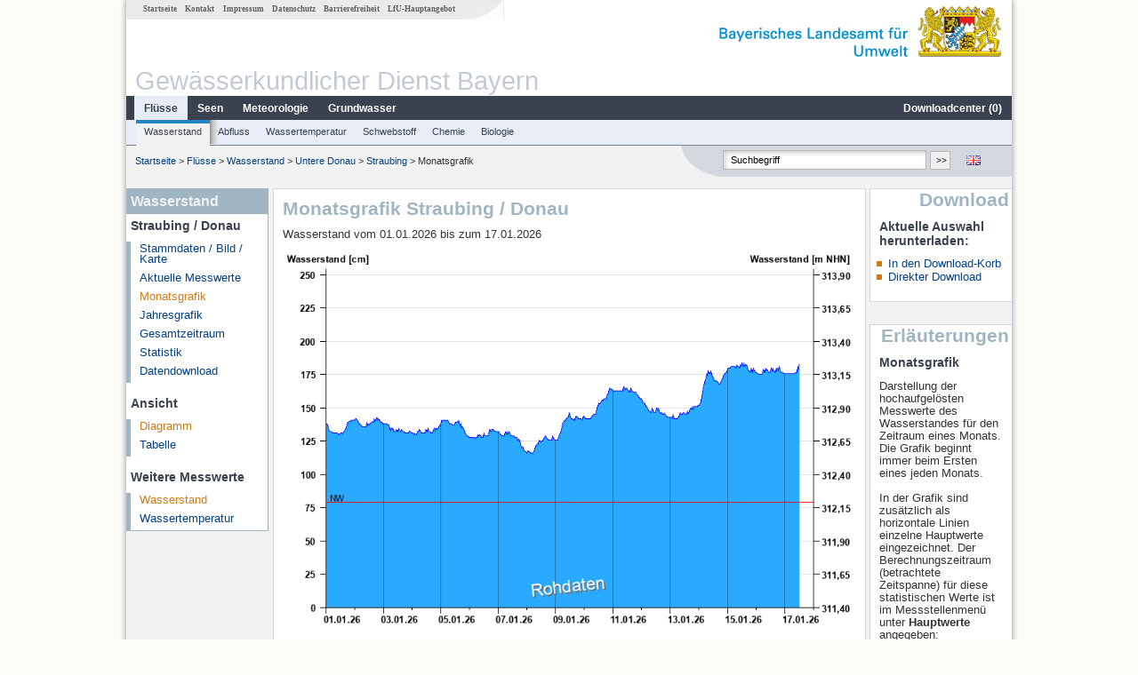

--- FILE ---
content_type: text/html; charset=utf-8
request_url: https://www.gkd.bayern.de/de/fluesse/wasserstand/passau/straubing-10074009/monatswerte
body_size: 6034
content:
<!DOCTYPE html>
<html lang="de">
<head>
    <meta charset="utf-8">
    <meta http-equiv="X-UA-Compatible" content="IE=edge">
    <meta name="viewport" content="width=device-width, initial-scale=1">
    <title>Wasserstand: Monatsgrafik Straubing / Donau</title>
    <link href="https://www.gkd.bayern.de/css/style.20231129.css" rel="stylesheet">
    <link href="https://media.gkd.bayern.de/js/jquery-ui-1.13.2/jquery-ui.min.css" rel="stylesheet">
    <link rel="icon" href="https://www.gkd.bayern.de/favicon.ico">
    <link rel="canonical" href="https://www.gkd.bayern.de/de/fluesse/wasserstand/passau/straubing-10074009/monatswerte" />
    <meta name="description" content=""><meta name="keywords" content="Gewässerkundlicher Dienst,Bayern,Messdaten,Gewässerkunde,Download,Abfluss,Grundwasser,Grundwasserstand,Niederschlag,Wassertemperatur,Fluss,See,Gewaesser,Wasserstand,GKD,Gewässerchemie"><meta name="robots" content="index, follow"><link href="https://media.gkd.bayern.de/js/jquery-ui-1.13.2/jquery-ui.min.css" rel="stylesheet"><link href="https://media.gkd.bayern.de/js/jquery-ui-1.13.2/jquery-ui.min.css" rel="stylesheet"><script src="https://media.gkd.bayern.de/js/jquery-3.7.0/jquery.min.js"></script><script src="https://media.gkd.bayern.de/js/jquery/jquery.maphilight.min.js"></script></head>

<body>
<a title="#" name="top"></a>
<div id="center" class="wide">
    <div id="kopf">
        <div id="schriftzug">
            <div id="navi_meta"><ul><li class=""><a href="https://www.gkd.bayern.de/de/" title="Startseite" id="Startseite">Startseite</a></li><li class=" append_mobile"><a href="https://www.gkd.bayern.de/de/kontakt" title="Kontakt" id="Kontakt">Kontakt</a></li><li class=" append_mobile"><a href="https://www.gkd.bayern.de/de/impressum" title="Impressum" id="Impressum">Impressum</a></li><li class=" append_mobile"><a href="https://www.gkd.bayern.de/de/datenschutz" title="Datenschutz" id="Datenschutz">Datenschutz</a></li><li class=""><a href="https://www.gkd.bayern.de/de/barrierefreiheit" title="Barrierefreiheit" id="Barrierefreiheit">Barrierefreiheit</a></li><li class=""><a href="https://www.lfu.bayern.de/" target="_blank" id="LfU-Hauptangebot">LfU-Hauptangebot</a></li></ul></div>
            <div id="lfu"><img src="https://www.gkd.bayern.de/images/layout/schriftzug_l.png" alt="Bayerisches Landesamt f&uuml;r Umwelt"></div>
        </div>
        <div id="kopfgrafik">Gewässerkundlicher Dienst Bayern</div>
        <div id="navi_horizontal_container">
            <div id="navi_horizontal">
                <ul><li class="active"><a href="https://www.gkd.bayern.de/de/fluesse" class="active" id="Fl&uuml;sse">Fl&uuml;sse</a><ul class="hide"><li class=""><a href="https://www.gkd.bayern.de/de/fluesse/wasserstand" id="Wasserstand">Wasserstand</a></li><li class=""><a href="https://www.gkd.bayern.de/de/fluesse/abfluss" id="Abfluss">Abfluss</a></li><li class=""><a href="https://www.gkd.bayern.de/de/fluesse/wassertemperatur" id="Wassertemperatur">Wassertemperatur</a></li><li class=""><a href="https://www.gkd.bayern.de/de/fluesse/schwebstoff" id="Schwebstoff">Schwebstoff</a></li><li class=""><a href="https://www.gkd.bayern.de/de/fluesse/chemie" id="Chemie">Chemie</a></li><li class=""><a href="https://www.gkd.bayern.de/de/fluesse/biologie" id="Biologie">Biologie</a></li></ul></li><li class=""><a href="https://www.gkd.bayern.de/de/seen" id="Seen">Seen</a><ul class="hide"><li class=""><a href="https://www.gkd.bayern.de/de/seen/wasserstand" id="Wasserstand">Wasserstand</a></li><li class=""><a href="https://www.gkd.bayern.de/de/seen/wassertemperatur" id="Wassertemperatur">Wassertemperatur</a></li><li class=""><a href="https://www.gkd.bayern.de/de/seen/chemie" id="Chemie">Chemie</a></li><li class=""><a href="https://www.gkd.bayern.de/de/seen/biologie" id="Biologie">Biologie</a></li></ul></li><li class=""><a href="https://www.gkd.bayern.de/de/meteo" id="Meteorologie">Meteorologie</a><ul class="hide"><li class=""><a href="https://www.gkd.bayern.de/de/meteo/niederschlag" id="Niederschlag">Niederschlag</a></li><li class=""><a href="https://www.gkd.bayern.de/de/meteo/schnee" id="Schnee">Schnee</a></li><li class=""><a href="https://www.gkd.bayern.de/de/meteo/lufttemperatur" id="Lufttemperatur">Lufttemperatur</a></li><li class=""><a href="https://www.gkd.bayern.de/de/meteo/luftfeuchte" id="Relative Luftfeuchte">Relative Luftfeuchte</a></li><li class=""><a href="https://www.gkd.bayern.de/de/meteo/wind" id="Wind">Wind</a></li><li class=""><a href="https://www.gkd.bayern.de/de/meteo/globalstrahlung" id="Globalstrahlung">Globalstrahlung</a></li><li class=""><a href="https://www.gkd.bayern.de/de/meteo/luftdruck" id="Luftdruck">Luftdruck</a></li></ul></li><li class=""><a href="https://www.gkd.bayern.de/de/grundwasser" id="Grundwasser">Grundwasser</a><ul class="hide"><li class=""><a href="https://www.gkd.bayern.de/de/grundwasser/oberesstockwerk" id="Wasserstand oberes Stockwerk">Wasserstand oberes Stockwerk</a></li><li class=""><a href="https://www.gkd.bayern.de/de/grundwasser/tieferestockwerke" id="Wasserstand tiefere Stockwerke">Wasserstand tiefere Stockwerke</a></li><li class=""><a href="https://www.gkd.bayern.de/de/grundwasser/quellschuettung" id="Quellsch&uuml;ttung">Quellsch&uuml;ttung</a></li><li class=""><a href="https://www.gkd.bayern.de/de/grundwasser/quelltemperatur" id="Quelltemperatur">Quelltemperatur</a></li><li class=""><a href="https://www.gkd.bayern.de/de/grundwasser/chemie" id="Chemie">Chemie</a></li></ul></li><li class=" float_right"><a href="https://www.gkd.bayern.de/de/downloadcenter" id="downloadcenter">Downloadcenter (<span class="downloadanz">0</span>)</a><ul class="hide"><li class=""><a href="https://www.gkd.bayern.de/de/downloadcenter" id="Download-Korb">Download-Korb</a></li><li class=""><a href="https://www.gkd.bayern.de/de/downloadcenter/wizard" id="Messstellenauswahl">Messstellenauswahl</a></li></ul></li></ul>            </div>

            <div id="navi_horizontal_sub">
                <ul><li class="active"><a href="https://www.gkd.bayern.de/de/fluesse/wasserstand" class="active" id="Wasserstand">Wasserstand</a></li><li class=""><a href="https://www.gkd.bayern.de/de/fluesse/abfluss" id="Abfluss">Abfluss</a></li><li class=""><a href="https://www.gkd.bayern.de/de/fluesse/wassertemperatur" id="Wassertemperatur">Wassertemperatur</a></li><li class=""><a href="https://www.gkd.bayern.de/de/fluesse/schwebstoff" id="Schwebstoff">Schwebstoff</a></li><li class=""><a href="https://www.gkd.bayern.de/de/fluesse/chemie" id="Chemie">Chemie</a></li><li class=""><a href="https://www.gkd.bayern.de/de/fluesse/biologie" id="Biologie">Biologie</a></li></ul>            </div>
        </div>
    </div>

    <div id="content">
        <div id="surfpfad">
            <ul>
                <li><a href="https://www.gkd.bayern.de/de/">Startseite</a> &gt;</li><li> <a href="https://www.gkd.bayern.de/de/fluesse">Fl&uuml;sse</a> &gt;</li><li> <a href="https://www.gkd.bayern.de/de/fluesse/wasserstand">Wasserstand</a> &gt;</li><li> <a href="https://www.gkd.bayern.de/de/fluesse/wasserstand/passau">Untere Donau</a> &gt;</li><li> <a href="https://www.gkd.bayern.de/de/fluesse/wasserstand/passau/straubing-10074009">Straubing</a> &gt;</li><li> Monatsgrafik</li>
            </ul>

            <div id="kopfsymbole">
                <ul style="padding-left:15px;">
                    <li><a id="translatePage" href="https://www.gkd.bayern.de/en/rivers/waterlevel/passau/straubing-10074009/month-values"><img alt="English version" title="English version" src="https://www.gkd.bayern.de/images/symbole/gb.png" /></a></li>                </ul>
                <form action="https://www.gkd.bayern.de/de/search" method="get" name="searchform">
                    <input onclick="if(this.value=='Suchbegriff') this.value='';" type="text" name="suche" id="q"
                           value="Suchbegriff" size="18" maxlength="128"/>
                    <input type="submit" id="submit" value="&gt;&gt;"/>
                </form>
            </div>
            <!--/UdmComment-->

            <!-- id = surfpfad -->
        </div>
        <!-- Janus Header End -->


        <div id="navi_links_3c"><div class="row"><div class="col">
<div class="header">Wasserstand</div>
<h4 style="margin: 5px 0 5px 5px">Straubing / Donau</h4>
<ul><li><a class="" href="https://www.gkd.bayern.de/de/fluesse/wasserstand/passau/straubing-10074009">Stammdaten / Bild / Karte</a></li>
<li><a class="" href="https://www.gkd.bayern.de/de/fluesse/wasserstand/passau/straubing-10074009/messwerte">Aktuelle Messwerte</a></li>
<li><a class="active" href="https://www.gkd.bayern.de/de/fluesse/wasserstand/passau/straubing-10074009/monatswerte">Monatsgrafik</a></li>
<li><a class="" href="https://www.gkd.bayern.de/de/fluesse/wasserstand/passau/straubing-10074009/jahreswerte">Jahresgrafik</a></li>
<li><a class="" href="https://www.gkd.bayern.de/de/fluesse/wasserstand/passau/straubing-10074009/gesamtzeitraum">Gesamtzeitraum</a></li>
<li><a class="" href="https://www.gkd.bayern.de/de/fluesse/wasserstand/passau/straubing-10074009/statistik">Statistik</a></li><li><a class="" href="https://www.gkd.bayern.de/de/fluesse/wasserstand/passau/straubing-10074009/download">Datendownload</a></li>
</ul><h4 style="margin: 15px 0 5px 5px">Ansicht</h4><ul><li><a href="https://www.gkd.bayern.de/de/fluesse/wasserstand/passau/straubing-10074009/monatswerte" class="active">Diagramm</a></li><li><a href="https://www.gkd.bayern.de/de/fluesse/wasserstand/passau/straubing-10074009/monatswerte/tabelle">Tabelle</a></li></ul><h4 style="margin: 15px 0 5px 5px">Weitere Messwerte</h4><ul><li><a href="https://www.gkd.bayern.de/de/fluesse/wasserstand/passau/straubing-10074009/monatswerte" class="active">Wasserstand</a></li><li><a href="https://www.gkd.bayern.de/de/fluesse/wassertemperatur/passau/straubing-10074009/monatswerte">Wassertemperatur</a></li></ul></div></div></div>        <div id="content_3c" class="col3"><div class="row">
	<div class="heading"><h1>Monatsgrafik Straubing / Donau</h1></div>
	<div class="col">Wasserstand vom 01.01.2026 bis zum  17.01.2026<div id="warten"><div class="loading-container"><span class="loading-spinner"></span></div></div><br><br><img src="https://www.gkd.bayern.de/webservices/graphik.php?statnr=10074009&thema=gkd.ezw&wert=wasserstand.hr_w_hw&begin=01.01.2026&end=17.01.2026&vhs=false" alt="" class="imgloader" rel="warten" width=100% /><div align="center" style="padding-top: 10px">Linien: <a href="https://www.gkd.bayern.de/de/fluesse/wasserstand/passau/straubing-10074009/monatswerte?addhr=keineLinien">keine</a>&nbsp;|&nbsp;<strong><a href="https://www.gkd.bayern.de/de/fluesse/wasserstand/passau/straubing-10074009/monatswerte?addhr=hr_w_hw">Hauptwerte</a></strong>&nbsp;|&nbsp;<a href="https://www.gkd.bayern.de/de/fluesse/wasserstand/passau/straubing-10074009/monatswerte?addhr=hr_ms">Meldestufen</a>&nbsp;|&nbsp;<a href="https://www.gkd.bayern.de/de/fluesse/wasserstand/passau/straubing-10074009/monatswerte?addhr=hr_gefahr">Hochwassermarken</a>&nbsp;|&nbsp;<a href="https://www.gkd.bayern.de/de/fluesse/wasserstand/passau/straubing-10074009/monatswerte?addhr=hr_w_hist">historische Ereignisse</a></div><div align="center" style="margin: 15px 0"><strong><a href="https://www.gkd.bayern.de/de/fluesse/wasserstand/passau/straubing-10074009/monatswerte?beginn=01.12.2025&ende=31.12.2025">Zur&uuml;ckbl&auml;ttern &lt;&lt</a></strong>&nbsp;&nbsp;<strong><a href="https://www.gkd.bayern.de/de/fluesse/wasserstand/passau/straubing-10074009/monatswerte?beginn=18.01.2026&ende=17.02.2026">&gt;&gt; Vorbl&auml;ttern</a></strong></div><form  class="datepicker" action="https://www.gkd.bayern.de/de/fluesse/wasserstand/passau/straubing-10074009/monatswerte" method="GET"><input type="hidden" name="zr" value="monat"><input type="hidden" name="addhr" value="hr_w_hw"><div class="datepicker-element"><label class="datepicker-label" for="beginn">Beginn</label><input type="text" id="beginn" class="datepicker-input" name="beginn" value="01.01.2026" /></div><div class="datepicker-element"><label class="datepicker-label" for="ende">Ende</label><input type="text" id="ende" class="datepicker-input" name="ende" value="17.01.2026" /></div><input id="datepicker-submit" type="submit" title="Abschicken" value="✔️" /></form><table  class="tblsort"><caption>Wasserstand vom 01.01.2026 bis zum  17.01.2026</caption><thead><tr><th  data-sorter="shortDate">Datum</th><th  class="center sorter-numberSorter">Wasserstand [cm]</th></tr></thead><tbody><tr  class="row"><td >17.01.2026 12:15</td><td  class="center">183</td></tr><tr  class="row2"><td >17.01.2026 12:00</td><td  class="center">180</td></tr><tr  class="row"><td >17.01.2026 11:45</td><td  class="center">180</td></tr><tr  class="row2"><td >17.01.2026 11:30</td><td  class="center">179</td></tr><tr  class="row"><td >17.01.2026 11:15</td><td  class="center">179</td></tr><tr  class="row2"><td >17.01.2026 11:00</td><td  class="center">181</td></tr><tr  class="row"><td >17.01.2026 10:45</td><td  class="center">179</td></tr><tr  class="static"><td  colspan="2"><img src="https://www.gkd.bayern.de/images/symbole/link_intern.gif" width="18" height="12" alt="Symbol"><a href="https://www.gkd.bayern.de/de/fluesse/wasserstand/passau/straubing-10074009/monatswerte/tabelle" title="Link intern">weitere Messwerte</a></td></tr></tbody></table></div></div></div>        <div id="navi_rechts_3c" class="col3"><div class="row"><h3 style="text-align:right">Download</h3><div class="col">
        <h4>Aktuelle Auswahl herunterladen:</h4>
        <ul>
        <li><a href="#" id="dc_basket">In den Download-Korb</a></li>
        <li><a href="#" id="dc_download">Direkter Download</a></li>
        <!--<li>FAQ-Downloadcenter</li>-->
        </ul></div></div><div class="row"><h3 style="text-align:right">Erläuterungen</h3><div class="col"><h4>Monatsgrafik</h4><p><p>
Darstellung der hochaufgelösten Messwerte des Wasserstandes für den Zeitraum eines Monats. Die Grafik beginnt immer beim Ersten eines jeden Monats.
<br />
<br/>
In der Grafik sind zusätzlich als horizontale Linien einzelne Hauptwerte eingezeichnet. Der Berechnungszeitraum (betrachtete Zeitspanne) für 
diese statistischen Werte ist im Messstellenmenü unter <b> Hauptwerte</b> angegeben:
<br/>
<br/>
<span style="font-weight:bold">
HW
</span>&nbsp;
höchster Wert der betrachteten Zeitspanne.
<br/>
<br />
<span style="font-weight:bold">
MW
</span>&nbsp;
Arithmetisches Mittel aller Tageswerte der betrachteten Zeitspanne.
<br/>
<br />
<span style="font-weight:bold">
NW
</span>&nbsp;
Niedrigster Wert der betrachteten Zeitspanne.
<br />
<br />
 Unterhalb der Grafik kann um jeweils einen Monat vor- bzw. zur&uuml;ckgebl&auml;ttert werden. 
<br/>
<br/>
</p></p></div></div><div class="row"><div class="col"><h4>Tabelle</h4><p><p>Auflistung der hochaufgelösten Messwerte des Wasserstandes für den Zeitraum eines Monats.</p></p></div></div></div>

        <div id="footer">
            <a href="#top" title="zum Seitenanfang"><img alt="zum Seitenanfang"
                                                                   src="https://www.gkd.bayern.de/images/symbole/top.gif"
                                                                   width="12" height="12"/></a>
            <br/>
            <hr/>
            <div id="seitenabschluss">&copy; Bayerisches Landesamt für Umwelt 2026</div>
        </div>
        <!-- id = content -->
    </div>
    <!-- id = center -->
</div>

<script>var lfu_thema="gkd",lfu_rubrik="fluesse",lfu_produkt="wasserstand",lfu_lang="de",burl="https://www.gkd.bayern.de/",shurl="https://www.gkd.bayern.de/files/",murl="https://media.gkd.bayern.de/",wsurl="https://www.gkd.bayern.de/webservices/";window.jQuery || document.write('<script src="https://www.gkd.bayern.de/js/plugins/jquery-3.7.0.min.js"><\/script>');</script><!--[if lt IE 9]><script src="https://media.gkd.bayern.de/js/es5-shim-4.5.15/es5-shim.min.js"></script><![endif]--><script type="text/javascript">var _paq = _paq || [];
                        _paq.push(['setSessionCookieTimeout', timeoutInSeconds=0]); _paq.push(['setVisitorCookieTimeout', timeoutInSeconds=7200]); _paq.push(['trackPageView']);
                        _paq.push(['enableLinkTracking']);(function() {var u="https://www.piwik.bayern.de/piwik/";_paq.push(['setTrackerUrl', u+'piwik.php']);
                        _paq.push(['setSiteId', 216]); var d=document, g=d.createElement('script'), s=d.getElementsByTagName('script')[0];
                        g.type='text/javascript'; g.async=true; g.defer=true; g.src=u+'piwik.js'; s.parentNode.insertBefore(g,s); })();</script><script src="https://www.gkd.bayern.de/js/lfu/script.20251126.js"></script><script src="https://media.gkd.bayern.de/js/jquery-ui-1.13.2/jquery-ui.min.js"></script><script src="https://media.gkd.bayern.de/js/tablesorter-2.31.3/dist/js/jquery.tablesorter.min.js"></script><script src="https://media.gkd.bayern.de/js/tablesorter-2.31.3/dist/js/jquery.tablesorter.customparser.js"></script><script src="https://media.gkd.bayern.de/js/tablesorter-2.31.3/dist/js/widgets/widget-stickyHeaders.min.js"></script><script src="https://media.gkd.bayern.de/js/tablesorter-2.31.3/dist/js/widgets/widget-staticRow.min.js"></script><script>$(function() {
    $( "#dialog-korb" ).dialog({
      autoOpen: false,
      modal: true,
      height: "auto",
      width: $(window).width() >= 600 ? 600 : $(window).width(),
      buttons: {
        "Zum Download-Korb": function() {
            window.location = "https://www.gkd.bayern.de/de/downloadcenter";
        },
        "Fenster schließen": function() {
            $( this ).dialog( "close" );
        }
      }
    });
    $("#dialog-korb").parent().attr("id", "dialogKorb");
});$(function() {
    $( "#dialog-mail" ).dialog({
  autoOpen: false,
  modal: true,
  height: "auto",
  width: $(window).width() >= 600 ? 600 : $(window).width(),
  closeOnEscape: false,
  open: function(event, ui) { $(".ui-dialog-titlebar-close").hide(); },
  buttons: {
    "OK": function() {
        window.location = $(this).data("deeplink");
    }
  }
});
$("#dialog-mail").parent().attr("id", "dialogMail");
});$(function() {
    var email = $( "#email_wizard" ),
    tac = $( "#tac" ),
    privacy = $( "#privacy" ),
    allFields = $( [] ).add( privacy.parent() ).add( tac.parent() ).add( email );
    
    $("#dc_download").click(function(e) {
        e.preventDefault();
        $( "#dialog-download" ).dialog( "open" );
    });
    
    $("#dc_basket").click(function(e) {
        e.preventDefault();
        $.ajax({
                type: "POST",
                url: "https://www.gkd.bayern.de/de/downloadcenter/add_download",
                data: {
                    zr: "monat",
                    beginn: "01.01.2026",
                    ende: "17.01.2026",
                    wertart: "ezw",
                    t: '{"10074009":["fluesse.wasserstand"]}'
                },
                success: function(data){
                    $(".downloadanz").text(data.overall);
                    $( "#dialog-korb" ).dialog( "open" );
                }
        });
     });
    
    $( "#dialog-download" ).dialog({
      autoOpen: false,
      modal: true,
      height: "auto",
      width: $(window).width() >= 600 ? 600 : $(window).width(),
      buttons: {
        "OK": function() {
            var valid = true;
            allFields.removeClass( "ui-state-error" );
            valid = valid && (email.val() == "" || checkRegexp( email, emailRegex));
            valid = valid && checkChecked( tac);
            valid = valid && checkChecked( privacy);
            var here = this;
             
            if ( valid ) {
                $.ajax({
                    type: "POST",
                    url: "https://www.gkd.bayern.de/de/downloadcenter/enqueue_download",
                    data: {
                        zr: "monat",
                        beginn: "01.01.2026",
                        ende: "17.01.2026",
                        wertart: "ezw",
                        email: email.val(),
                        t: '{"10074009":["fluesse.wasserstand"]}'
                    },
                    success: function(data){
                        if (data.hasOwnProperty("result")) {
                            var dialogMail = $( "#dialog-mail" );
                            if(data.result == "success") {
                                dialogMail.data("deeplink", data.deeplink);
                                dialogMail.html(data.message);
                                $( here ).dialog( "close" );
                                email.val("");
                                tac.prop('checked', false);
                                privacy.prop('checked', false);
                                $( "#dialog-mail" ).dialog( "open" );
                            } else {
                                alert(data.message);
                            }
                        } else {
                            alert("Es ist ein Problem aufgetreten. Bitte versuchen Sie es später erneut.");
                        }
                    },
                    error: function(data) {
                        if(data.responseText)
                            alert(data.responseText);
                        else
                            alert("Es ist ein Problem aufgetreten. Bitte versuchen Sie es später erneut.");
                    }
                });
            }
            return valid;
        },
        "Abbrechen": function() {
            $( this ).dialog( "close" );
        }
      }
    });
    
}); $(function() {
$( "#beginn" ).datepicker({
changeMonth: true,
changeYear: true,
dateFormat: "dd.mm.yy",
maxDate: "+0D",
monthNamesShort: ["Jan","Feb","Mär","Apr","Mai","Jun","Jul","Aug","Sep","Okt","Nov","Dez"],
prevText: "<Zurück",
nextText: "Vor>",
showOn: "focus",
onClose: function( selectedDate ) {
	$( "#ende" ).datepicker( "option", "minDate", selectedDate );
}
}).on("keydown", function(e){
    if (e.which == 13) {
        $(this).closest("form").submit();
    }
});
$( "#ende" ).datepicker({
changeMonth: true,
changeYear: true,
dateFormat: "dd.mm.yy",
maxDate: "+0D",
monthNamesShort: ["Jan","Feb","Mär","Apr","Mai","Jun","Jul","Aug","Sep","Okt","Nov","Dez"],
prevText: "<Zurück",
nextText: "Vor>",
showOn: "focus",
buttonText: "Datum auswählen",
onClose: function( selectedDate ) {
	$( "#beginn" ).datepicker( "option", "maxDate", selectedDate );
}
}).on("keydown", function(e){
    if (e.which == 13) {
        $(this).closest("form").submit();
    }
});
});</script><!-- Matomo Image Tracker-->
			<noscript>
			<img src="https://www.piwik.bayern.de/piwik/piwik.php?idsite=216" style="border:0" alt="" />
			</noscript><div id="dialog-korb" class="wizard-dialog" title="In den Download-Korb" style="color: green; font-weight: bold; font-size: 0.9em">Ihre Auswahl wurde erfolgreich in den Download-Korb gelegt.</div><div id="dialog-mail" class="wizard-dialog" title="Direkter Download" style="color: green; font-weight: bold; font-size: 0.9em"></div><div id="dialog-download" class="wizard-dialog" title="Direkter Download">
    <label>
    <div style="padding-bottom: 5px" id="email_optional"> (Optional) Bitte geben Sie eine Email-Adresse an, unter der wir Sie über den fertigen Download benachrichtigen können (diese Adresse wird von uns nicht gespeichert)</div>
    <div style="padding-bottom: 5px" id="email_required" class="hide"> <strong>Bitte beachten Sie, dass bei einem individuellen Zeitraum die Bereitstellung einige Zeit in Anspruch nimmt. Nutzen Sie bitte -wenn möglich- einen vorgegebenen Zeitraum, dabei erfolgt der Download unmittelbar und ohne Angabe einer Email-Adresse.
Für den individuellen Zeitraum geben Sie bitte zwingend eine Email-Adresse ein, um Sie über den fertigen Download zu informieren.</strong></div>
    <input type="text" name="email" id="email_wizard" value="" placeholder="mail@domain.tld" style="padding:3px;width: 300px">  </label>

    <label><input type="checkbox" name="tac" value="1" id="tac">   Ich habe die <a href='https://www.gkd.bayern.de/de/impressum' target='_blank'>Nutzungsbedingungen</a> gelesen und bin mit diesen einverstanden.</label>
    <label><input type="checkbox" name="privacy" value="1" id="privacy">   Ich habe die <a href='https://www.gkd.bayern.de/de/datenschutz' target='_blank'>Datenschutzerklärung</a> zur Kenntnis genommen.</label>
</div></body>
</html>